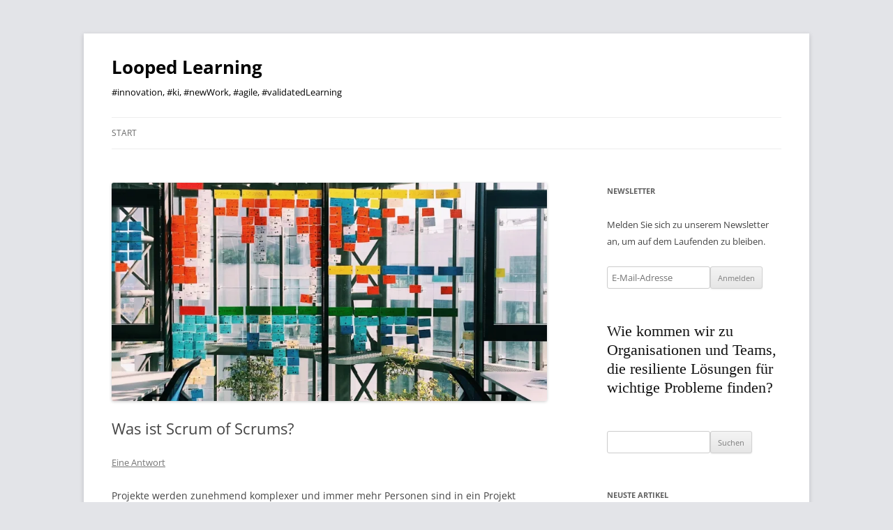

--- FILE ---
content_type: text/html; charset=UTF-8
request_url: https://www.kehrwasser.com/blog/2022/02/28/was-ist-scrum-of-scrums/
body_size: 11621
content:
<!DOCTYPE html>
<!--[if IE 7]>
<html class="ie ie7" lang="de">
<![endif]-->
<!--[if IE 8]>
<html class="ie ie8" lang="de">
<![endif]-->
<!--[if !(IE 7) & !(IE 8)]><!-->
<html lang="de">
<!--<![endif]-->
<head>
<meta charset="UTF-8" />
<meta name="viewport" content="width=device-width, initial-scale=1.0" />
<title>Was ist Scrum of Scrums? - Looped Learning</title>
<link rel="profile" href="https://gmpg.org/xfn/11" />
<link rel="pingback" href="https://www.kehrwasser.com/blog/xmlrpc.php">
<!--[if lt IE 9]>
<script src="https://www.kehrwasser.com/blog/wp-content/themes/twentytwelve/js/html5.js?ver=3.7.0" type="text/javascript"></script>
<![endif]-->
<meta name='robots' content='index, follow, max-image-preview:large, max-snippet:-1, max-video-preview:-1' />
	<style>img:is([sizes="auto" i], [sizes^="auto," i]) { contain-intrinsic-size: 3000px 1500px }</style>
	
	<!-- This site is optimized with the Yoast SEO plugin v25.4 - https://yoast.com/wordpress/plugins/seo/ -->
	<link rel="canonical" href="https://www.kehrwasser.com/blog/2022/02/28/was-ist-scrum-of-scrums/" />
	<meta property="og:locale" content="de_DE" />
	<meta property="og:type" content="article" />
	<meta property="og:title" content="Was ist Scrum of Scrums? - Looped Learning" />
	<meta property="og:description" content="Projekte werden zunehmend komplexer und immer mehr Personen sind in ein Projekt eingebunden. Das agile Framework Scrum definiert jedoch eine eindeutige Teamgröße, die nicht überschritten werden soll. Stößt Scrum bei Großprojekten also an seine Grenze? Ganz bestimmt nicht. Die Lösung liegt im Scrum of Scrums. Worum handelt es sich? Laut Scrum liegt die optimale Teamgröße [&hellip;]" />
	<meta property="og:url" content="https://www.kehrwasser.com/blog/2022/02/28/was-ist-scrum-of-scrums/" />
	<meta property="og:site_name" content="Looped Learning" />
	<meta property="article:published_time" content="2022-02-28T17:19:10+00:00" />
	<meta property="og:image" content="https://www.kehrwasser.com/blog/wp-content/uploads/2022/02/irfan-simsar-wxWulfjN-G0-unsplash-scaled.jpg" />
	<meta property="og:image:width" content="1920" />
	<meta property="og:image:height" content="2560" />
	<meta property="og:image:type" content="image/jpeg" />
	<meta name="author" content="Anastasia Wranek" />
	<meta name="twitter:card" content="summary_large_image" />
	<meta name="twitter:label1" content="Verfasst von" />
	<meta name="twitter:data1" content="Anastasia Wranek" />
	<meta name="twitter:label2" content="Geschätzte Lesezeit" />
	<meta name="twitter:data2" content="3 Minuten" />
	<script type="application/ld+json" class="yoast-schema-graph">{"@context":"https://schema.org","@graph":[{"@type":"WebPage","@id":"https://www.kehrwasser.com/blog/2022/02/28/was-ist-scrum-of-scrums/","url":"https://www.kehrwasser.com/blog/2022/02/28/was-ist-scrum-of-scrums/","name":"Was ist Scrum of Scrums? - Looped Learning","isPartOf":{"@id":"https://www.kehrwasser.com/blog/#website"},"primaryImageOfPage":{"@id":"https://www.kehrwasser.com/blog/2022/02/28/was-ist-scrum-of-scrums/#primaryimage"},"image":{"@id":"https://www.kehrwasser.com/blog/2022/02/28/was-ist-scrum-of-scrums/#primaryimage"},"thumbnailUrl":"https://i0.wp.com/www.kehrwasser.com/blog/wp-content/uploads/2022/02/irfan-simsar-wxWulfjN-G0-unsplash-scaled.jpg?fit=1920%2C2560&ssl=1","datePublished":"2022-02-28T17:19:10+00:00","author":{"@id":"https://www.kehrwasser.com/blog/#/schema/person/47feb008bd81e91535ec617222e74e7b"},"breadcrumb":{"@id":"https://www.kehrwasser.com/blog/2022/02/28/was-ist-scrum-of-scrums/#breadcrumb"},"inLanguage":"de","potentialAction":[{"@type":"ReadAction","target":["https://www.kehrwasser.com/blog/2022/02/28/was-ist-scrum-of-scrums/"]}]},{"@type":"ImageObject","inLanguage":"de","@id":"https://www.kehrwasser.com/blog/2022/02/28/was-ist-scrum-of-scrums/#primaryimage","url":"https://i0.wp.com/www.kehrwasser.com/blog/wp-content/uploads/2022/02/irfan-simsar-wxWulfjN-G0-unsplash-scaled.jpg?fit=1920%2C2560&ssl=1","contentUrl":"https://i0.wp.com/www.kehrwasser.com/blog/wp-content/uploads/2022/02/irfan-simsar-wxWulfjN-G0-unsplash-scaled.jpg?fit=1920%2C2560&ssl=1","width":1920,"height":2560},{"@type":"BreadcrumbList","@id":"https://www.kehrwasser.com/blog/2022/02/28/was-ist-scrum-of-scrums/#breadcrumb","itemListElement":[{"@type":"ListItem","position":1,"name":"Startseite","item":"https://www.kehrwasser.com/blog/"},{"@type":"ListItem","position":2,"name":"Was ist Scrum of Scrums?"}]},{"@type":"WebSite","@id":"https://www.kehrwasser.com/blog/#website","url":"https://www.kehrwasser.com/blog/","name":"Looped Learning","description":"#innovation, #ki, #newWork, #agile, #validatedLearning","potentialAction":[{"@type":"SearchAction","target":{"@type":"EntryPoint","urlTemplate":"https://www.kehrwasser.com/blog/?s={search_term_string}"},"query-input":{"@type":"PropertyValueSpecification","valueRequired":true,"valueName":"search_term_string"}}],"inLanguage":"de"},{"@type":"Person","@id":"https://www.kehrwasser.com/blog/#/schema/person/47feb008bd81e91535ec617222e74e7b","name":"Anastasia Wranek","image":{"@type":"ImageObject","inLanguage":"de","@id":"https://www.kehrwasser.com/blog/#/schema/person/image/","url":"https://secure.gravatar.com/avatar/6169a58639d884f3618b6dc69cbded3e3101fb894bcb6c72784fbe822696bc4c?s=96&d=mm&r=g","contentUrl":"https://secure.gravatar.com/avatar/6169a58639d884f3618b6dc69cbded3e3101fb894bcb6c72784fbe822696bc4c?s=96&d=mm&r=g","caption":"Anastasia Wranek"},"url":"https://www.kehrwasser.com/blog/author/kw-anastasia/"}]}</script>
	<!-- / Yoast SEO plugin. -->


<link rel='dns-prefetch' href='//stats.wp.com' />
<link rel='preconnect' href='//i0.wp.com' />
<link rel='preconnect' href='//c0.wp.com' />
<link rel="alternate" type="application/rss+xml" title="Looped Learning &raquo; Feed" href="https://www.kehrwasser.com/blog/feed/" />
<link rel="alternate" type="application/rss+xml" title="Looped Learning &raquo; Kommentar-Feed" href="https://www.kehrwasser.com/blog/comments/feed/" />
<link rel="alternate" type="application/rss+xml" title="Looped Learning &raquo; Was ist Scrum of Scrums?-Kommentar-Feed" href="https://www.kehrwasser.com/blog/2022/02/28/was-ist-scrum-of-scrums/feed/" />
<link rel='stylesheet' id='jetpack_related-posts-css' href='https://c0.wp.com/p/jetpack/14.7/modules/related-posts/related-posts.css' type='text/css' media='all' />
<link rel='stylesheet' id='wp-block-library-css' href='https://c0.wp.com/c/6.8.3/wp-includes/css/dist/block-library/style.min.css' type='text/css' media='all' />
<style id='wp-block-library-theme-inline-css' type='text/css'>
.wp-block-audio :where(figcaption){color:#555;font-size:13px;text-align:center}.is-dark-theme .wp-block-audio :where(figcaption){color:#ffffffa6}.wp-block-audio{margin:0 0 1em}.wp-block-code{border:1px solid #ccc;border-radius:4px;font-family:Menlo,Consolas,monaco,monospace;padding:.8em 1em}.wp-block-embed :where(figcaption){color:#555;font-size:13px;text-align:center}.is-dark-theme .wp-block-embed :where(figcaption){color:#ffffffa6}.wp-block-embed{margin:0 0 1em}.blocks-gallery-caption{color:#555;font-size:13px;text-align:center}.is-dark-theme .blocks-gallery-caption{color:#ffffffa6}:root :where(.wp-block-image figcaption){color:#555;font-size:13px;text-align:center}.is-dark-theme :root :where(.wp-block-image figcaption){color:#ffffffa6}.wp-block-image{margin:0 0 1em}.wp-block-pullquote{border-bottom:4px solid;border-top:4px solid;color:currentColor;margin-bottom:1.75em}.wp-block-pullquote cite,.wp-block-pullquote footer,.wp-block-pullquote__citation{color:currentColor;font-size:.8125em;font-style:normal;text-transform:uppercase}.wp-block-quote{border-left:.25em solid;margin:0 0 1.75em;padding-left:1em}.wp-block-quote cite,.wp-block-quote footer{color:currentColor;font-size:.8125em;font-style:normal;position:relative}.wp-block-quote:where(.has-text-align-right){border-left:none;border-right:.25em solid;padding-left:0;padding-right:1em}.wp-block-quote:where(.has-text-align-center){border:none;padding-left:0}.wp-block-quote.is-large,.wp-block-quote.is-style-large,.wp-block-quote:where(.is-style-plain){border:none}.wp-block-search .wp-block-search__label{font-weight:700}.wp-block-search__button{border:1px solid #ccc;padding:.375em .625em}:where(.wp-block-group.has-background){padding:1.25em 2.375em}.wp-block-separator.has-css-opacity{opacity:.4}.wp-block-separator{border:none;border-bottom:2px solid;margin-left:auto;margin-right:auto}.wp-block-separator.has-alpha-channel-opacity{opacity:1}.wp-block-separator:not(.is-style-wide):not(.is-style-dots){width:100px}.wp-block-separator.has-background:not(.is-style-dots){border-bottom:none;height:1px}.wp-block-separator.has-background:not(.is-style-wide):not(.is-style-dots){height:2px}.wp-block-table{margin:0 0 1em}.wp-block-table td,.wp-block-table th{word-break:normal}.wp-block-table :where(figcaption){color:#555;font-size:13px;text-align:center}.is-dark-theme .wp-block-table :where(figcaption){color:#ffffffa6}.wp-block-video :where(figcaption){color:#555;font-size:13px;text-align:center}.is-dark-theme .wp-block-video :where(figcaption){color:#ffffffa6}.wp-block-video{margin:0 0 1em}:root :where(.wp-block-template-part.has-background){margin-bottom:0;margin-top:0;padding:1.25em 2.375em}
</style>
<style id='classic-theme-styles-inline-css' type='text/css'>
/*! This file is auto-generated */
.wp-block-button__link{color:#fff;background-color:#32373c;border-radius:9999px;box-shadow:none;text-decoration:none;padding:calc(.667em + 2px) calc(1.333em + 2px);font-size:1.125em}.wp-block-file__button{background:#32373c;color:#fff;text-decoration:none}
</style>
<link rel='stylesheet' id='mediaelement-css' href='https://c0.wp.com/c/6.8.3/wp-includes/js/mediaelement/mediaelementplayer-legacy.min.css' type='text/css' media='all' />
<link rel='stylesheet' id='wp-mediaelement-css' href='https://c0.wp.com/c/6.8.3/wp-includes/js/mediaelement/wp-mediaelement.min.css' type='text/css' media='all' />
<style id='jetpack-sharing-buttons-style-inline-css' type='text/css'>
.jetpack-sharing-buttons__services-list{display:flex;flex-direction:row;flex-wrap:wrap;gap:0;list-style-type:none;margin:5px;padding:0}.jetpack-sharing-buttons__services-list.has-small-icon-size{font-size:12px}.jetpack-sharing-buttons__services-list.has-normal-icon-size{font-size:16px}.jetpack-sharing-buttons__services-list.has-large-icon-size{font-size:24px}.jetpack-sharing-buttons__services-list.has-huge-icon-size{font-size:36px}@media print{.jetpack-sharing-buttons__services-list{display:none!important}}.editor-styles-wrapper .wp-block-jetpack-sharing-buttons{gap:0;padding-inline-start:0}ul.jetpack-sharing-buttons__services-list.has-background{padding:1.25em 2.375em}
</style>
<style id='global-styles-inline-css' type='text/css'>
:root{--wp--preset--aspect-ratio--square: 1;--wp--preset--aspect-ratio--4-3: 4/3;--wp--preset--aspect-ratio--3-4: 3/4;--wp--preset--aspect-ratio--3-2: 3/2;--wp--preset--aspect-ratio--2-3: 2/3;--wp--preset--aspect-ratio--16-9: 16/9;--wp--preset--aspect-ratio--9-16: 9/16;--wp--preset--color--black: #000000;--wp--preset--color--cyan-bluish-gray: #abb8c3;--wp--preset--color--white: #fff;--wp--preset--color--pale-pink: #f78da7;--wp--preset--color--vivid-red: #cf2e2e;--wp--preset--color--luminous-vivid-orange: #ff6900;--wp--preset--color--luminous-vivid-amber: #fcb900;--wp--preset--color--light-green-cyan: #7bdcb5;--wp--preset--color--vivid-green-cyan: #00d084;--wp--preset--color--pale-cyan-blue: #8ed1fc;--wp--preset--color--vivid-cyan-blue: #0693e3;--wp--preset--color--vivid-purple: #9b51e0;--wp--preset--color--blue: #21759b;--wp--preset--color--dark-gray: #444;--wp--preset--color--medium-gray: #9f9f9f;--wp--preset--color--light-gray: #e6e6e6;--wp--preset--gradient--vivid-cyan-blue-to-vivid-purple: linear-gradient(135deg,rgba(6,147,227,1) 0%,rgb(155,81,224) 100%);--wp--preset--gradient--light-green-cyan-to-vivid-green-cyan: linear-gradient(135deg,rgb(122,220,180) 0%,rgb(0,208,130) 100%);--wp--preset--gradient--luminous-vivid-amber-to-luminous-vivid-orange: linear-gradient(135deg,rgba(252,185,0,1) 0%,rgba(255,105,0,1) 100%);--wp--preset--gradient--luminous-vivid-orange-to-vivid-red: linear-gradient(135deg,rgba(255,105,0,1) 0%,rgb(207,46,46) 100%);--wp--preset--gradient--very-light-gray-to-cyan-bluish-gray: linear-gradient(135deg,rgb(238,238,238) 0%,rgb(169,184,195) 100%);--wp--preset--gradient--cool-to-warm-spectrum: linear-gradient(135deg,rgb(74,234,220) 0%,rgb(151,120,209) 20%,rgb(207,42,186) 40%,rgb(238,44,130) 60%,rgb(251,105,98) 80%,rgb(254,248,76) 100%);--wp--preset--gradient--blush-light-purple: linear-gradient(135deg,rgb(255,206,236) 0%,rgb(152,150,240) 100%);--wp--preset--gradient--blush-bordeaux: linear-gradient(135deg,rgb(254,205,165) 0%,rgb(254,45,45) 50%,rgb(107,0,62) 100%);--wp--preset--gradient--luminous-dusk: linear-gradient(135deg,rgb(255,203,112) 0%,rgb(199,81,192) 50%,rgb(65,88,208) 100%);--wp--preset--gradient--pale-ocean: linear-gradient(135deg,rgb(255,245,203) 0%,rgb(182,227,212) 50%,rgb(51,167,181) 100%);--wp--preset--gradient--electric-grass: linear-gradient(135deg,rgb(202,248,128) 0%,rgb(113,206,126) 100%);--wp--preset--gradient--midnight: linear-gradient(135deg,rgb(2,3,129) 0%,rgb(40,116,252) 100%);--wp--preset--font-size--small: 13px;--wp--preset--font-size--medium: 20px;--wp--preset--font-size--large: 36px;--wp--preset--font-size--x-large: 42px;--wp--preset--spacing--20: 0.44rem;--wp--preset--spacing--30: 0.67rem;--wp--preset--spacing--40: 1rem;--wp--preset--spacing--50: 1.5rem;--wp--preset--spacing--60: 2.25rem;--wp--preset--spacing--70: 3.38rem;--wp--preset--spacing--80: 5.06rem;--wp--preset--shadow--natural: 6px 6px 9px rgba(0, 0, 0, 0.2);--wp--preset--shadow--deep: 12px 12px 50px rgba(0, 0, 0, 0.4);--wp--preset--shadow--sharp: 6px 6px 0px rgba(0, 0, 0, 0.2);--wp--preset--shadow--outlined: 6px 6px 0px -3px rgba(255, 255, 255, 1), 6px 6px rgba(0, 0, 0, 1);--wp--preset--shadow--crisp: 6px 6px 0px rgba(0, 0, 0, 1);}:where(.is-layout-flex){gap: 0.5em;}:where(.is-layout-grid){gap: 0.5em;}body .is-layout-flex{display: flex;}.is-layout-flex{flex-wrap: wrap;align-items: center;}.is-layout-flex > :is(*, div){margin: 0;}body .is-layout-grid{display: grid;}.is-layout-grid > :is(*, div){margin: 0;}:where(.wp-block-columns.is-layout-flex){gap: 2em;}:where(.wp-block-columns.is-layout-grid){gap: 2em;}:where(.wp-block-post-template.is-layout-flex){gap: 1.25em;}:where(.wp-block-post-template.is-layout-grid){gap: 1.25em;}.has-black-color{color: var(--wp--preset--color--black) !important;}.has-cyan-bluish-gray-color{color: var(--wp--preset--color--cyan-bluish-gray) !important;}.has-white-color{color: var(--wp--preset--color--white) !important;}.has-pale-pink-color{color: var(--wp--preset--color--pale-pink) !important;}.has-vivid-red-color{color: var(--wp--preset--color--vivid-red) !important;}.has-luminous-vivid-orange-color{color: var(--wp--preset--color--luminous-vivid-orange) !important;}.has-luminous-vivid-amber-color{color: var(--wp--preset--color--luminous-vivid-amber) !important;}.has-light-green-cyan-color{color: var(--wp--preset--color--light-green-cyan) !important;}.has-vivid-green-cyan-color{color: var(--wp--preset--color--vivid-green-cyan) !important;}.has-pale-cyan-blue-color{color: var(--wp--preset--color--pale-cyan-blue) !important;}.has-vivid-cyan-blue-color{color: var(--wp--preset--color--vivid-cyan-blue) !important;}.has-vivid-purple-color{color: var(--wp--preset--color--vivid-purple) !important;}.has-black-background-color{background-color: var(--wp--preset--color--black) !important;}.has-cyan-bluish-gray-background-color{background-color: var(--wp--preset--color--cyan-bluish-gray) !important;}.has-white-background-color{background-color: var(--wp--preset--color--white) !important;}.has-pale-pink-background-color{background-color: var(--wp--preset--color--pale-pink) !important;}.has-vivid-red-background-color{background-color: var(--wp--preset--color--vivid-red) !important;}.has-luminous-vivid-orange-background-color{background-color: var(--wp--preset--color--luminous-vivid-orange) !important;}.has-luminous-vivid-amber-background-color{background-color: var(--wp--preset--color--luminous-vivid-amber) !important;}.has-light-green-cyan-background-color{background-color: var(--wp--preset--color--light-green-cyan) !important;}.has-vivid-green-cyan-background-color{background-color: var(--wp--preset--color--vivid-green-cyan) !important;}.has-pale-cyan-blue-background-color{background-color: var(--wp--preset--color--pale-cyan-blue) !important;}.has-vivid-cyan-blue-background-color{background-color: var(--wp--preset--color--vivid-cyan-blue) !important;}.has-vivid-purple-background-color{background-color: var(--wp--preset--color--vivid-purple) !important;}.has-black-border-color{border-color: var(--wp--preset--color--black) !important;}.has-cyan-bluish-gray-border-color{border-color: var(--wp--preset--color--cyan-bluish-gray) !important;}.has-white-border-color{border-color: var(--wp--preset--color--white) !important;}.has-pale-pink-border-color{border-color: var(--wp--preset--color--pale-pink) !important;}.has-vivid-red-border-color{border-color: var(--wp--preset--color--vivid-red) !important;}.has-luminous-vivid-orange-border-color{border-color: var(--wp--preset--color--luminous-vivid-orange) !important;}.has-luminous-vivid-amber-border-color{border-color: var(--wp--preset--color--luminous-vivid-amber) !important;}.has-light-green-cyan-border-color{border-color: var(--wp--preset--color--light-green-cyan) !important;}.has-vivid-green-cyan-border-color{border-color: var(--wp--preset--color--vivid-green-cyan) !important;}.has-pale-cyan-blue-border-color{border-color: var(--wp--preset--color--pale-cyan-blue) !important;}.has-vivid-cyan-blue-border-color{border-color: var(--wp--preset--color--vivid-cyan-blue) !important;}.has-vivid-purple-border-color{border-color: var(--wp--preset--color--vivid-purple) !important;}.has-vivid-cyan-blue-to-vivid-purple-gradient-background{background: var(--wp--preset--gradient--vivid-cyan-blue-to-vivid-purple) !important;}.has-light-green-cyan-to-vivid-green-cyan-gradient-background{background: var(--wp--preset--gradient--light-green-cyan-to-vivid-green-cyan) !important;}.has-luminous-vivid-amber-to-luminous-vivid-orange-gradient-background{background: var(--wp--preset--gradient--luminous-vivid-amber-to-luminous-vivid-orange) !important;}.has-luminous-vivid-orange-to-vivid-red-gradient-background{background: var(--wp--preset--gradient--luminous-vivid-orange-to-vivid-red) !important;}.has-very-light-gray-to-cyan-bluish-gray-gradient-background{background: var(--wp--preset--gradient--very-light-gray-to-cyan-bluish-gray) !important;}.has-cool-to-warm-spectrum-gradient-background{background: var(--wp--preset--gradient--cool-to-warm-spectrum) !important;}.has-blush-light-purple-gradient-background{background: var(--wp--preset--gradient--blush-light-purple) !important;}.has-blush-bordeaux-gradient-background{background: var(--wp--preset--gradient--blush-bordeaux) !important;}.has-luminous-dusk-gradient-background{background: var(--wp--preset--gradient--luminous-dusk) !important;}.has-pale-ocean-gradient-background{background: var(--wp--preset--gradient--pale-ocean) !important;}.has-electric-grass-gradient-background{background: var(--wp--preset--gradient--electric-grass) !important;}.has-midnight-gradient-background{background: var(--wp--preset--gradient--midnight) !important;}.has-small-font-size{font-size: var(--wp--preset--font-size--small) !important;}.has-medium-font-size{font-size: var(--wp--preset--font-size--medium) !important;}.has-large-font-size{font-size: var(--wp--preset--font-size--large) !important;}.has-x-large-font-size{font-size: var(--wp--preset--font-size--x-large) !important;}
:where(.wp-block-post-template.is-layout-flex){gap: 1.25em;}:where(.wp-block-post-template.is-layout-grid){gap: 1.25em;}
:where(.wp-block-columns.is-layout-flex){gap: 2em;}:where(.wp-block-columns.is-layout-grid){gap: 2em;}
:root :where(.wp-block-pullquote){font-size: 1.5em;line-height: 1.6;}
</style>
<link rel='stylesheet' id='twentytwelve-fonts-css' href='https://www.kehrwasser.com/blog/wp-content/themes/twentytwelve/fonts/font-open-sans.css?ver=20230328' type='text/css' media='all' />
<link rel='stylesheet' id='twentytwelve-style-css' href='https://www.kehrwasser.com/blog/wp-content/themes/twentytwelve/style.css?ver=20250715' type='text/css' media='all' />
<link rel='stylesheet' id='twentytwelve-block-style-css' href='https://www.kehrwasser.com/blog/wp-content/themes/twentytwelve/css/blocks.css?ver=20240812' type='text/css' media='all' />
<!--[if lt IE 9]>
<link rel='stylesheet' id='twentytwelve-ie-css' href='https://www.kehrwasser.com/blog/wp-content/themes/twentytwelve/css/ie.css?ver=20240722' type='text/css' media='all' />
<![endif]-->
<link rel='stylesheet' id='lightbox-css' href='https://www.kehrwasser.com/blog/wp-content/plugins/markup-markdown/assets/lightbox2/css/lightbox.min.css?ver=2.11.4' type='text/css' media='all' />
<link rel='stylesheet' id='sib-front-css-css' href='https://www.kehrwasser.com/blog/wp-content/plugins/mailin/css/mailin-front.css?ver=6.8.3' type='text/css' media='all' />
<script type="text/javascript" id="jetpack_related-posts-js-extra">
/* <![CDATA[ */
var related_posts_js_options = {"post_heading":"h4"};
/* ]]> */
</script>
<script type="text/javascript" src="https://c0.wp.com/p/jetpack/14.7/_inc/build/related-posts/related-posts.min.js" id="jetpack_related-posts-js"></script>
<script type="text/javascript" src="https://c0.wp.com/c/6.8.3/wp-includes/js/jquery/jquery.min.js" id="jquery-core-js"></script>
<script type="text/javascript" src="https://c0.wp.com/c/6.8.3/wp-includes/js/jquery/jquery-migrate.min.js" id="jquery-migrate-js"></script>
<script type="text/javascript" src="https://www.kehrwasser.com/blog/wp-content/themes/twentytwelve/js/navigation.js?ver=20250303" id="twentytwelve-navigation-js" defer="defer" data-wp-strategy="defer"></script>
<script type="text/javascript" id="sib-front-js-js-extra">
/* <![CDATA[ */
var sibErrMsg = {"invalidMail":"Please fill out valid email address","requiredField":"Please fill out required fields","invalidDateFormat":"Please fill out valid date format","invalidSMSFormat":"Please fill out valid phone number"};
var ajax_sib_front_object = {"ajax_url":"https:\/\/www.kehrwasser.com\/blog\/wp-admin\/admin-ajax.php","ajax_nonce":"51689f534e","flag_url":"https:\/\/www.kehrwasser.com\/blog\/wp-content\/plugins\/mailin\/img\/flags\/"};
/* ]]> */
</script>
<script type="text/javascript" src="https://www.kehrwasser.com/blog/wp-content/plugins/mailin/js/mailin-front.js?ver=1758183319" id="sib-front-js-js"></script>
<link rel="https://api.w.org/" href="https://www.kehrwasser.com/blog/wp-json/" /><link rel="alternate" title="JSON" type="application/json" href="https://www.kehrwasser.com/blog/wp-json/wp/v2/posts/521" /><link rel="EditURI" type="application/rsd+xml" title="RSD" href="https://www.kehrwasser.com/blog/xmlrpc.php?rsd" />
<meta name="generator" content="WordPress 6.8.3" />
<link rel='shortlink' href='https://www.kehrwasser.com/blog/?p=521' />
<link rel="alternate" title="oEmbed (JSON)" type="application/json+oembed" href="https://www.kehrwasser.com/blog/wp-json/oembed/1.0/embed?url=https%3A%2F%2Fwww.kehrwasser.com%2Fblog%2F2022%2F02%2F28%2Fwas-ist-scrum-of-scrums%2F" />
<link rel="alternate" title="oEmbed (XML)" type="text/xml+oembed" href="https://www.kehrwasser.com/blog/wp-json/oembed/1.0/embed?url=https%3A%2F%2Fwww.kehrwasser.com%2Fblog%2F2022%2F02%2F28%2Fwas-ist-scrum-of-scrums%2F&#038;format=xml" />

		<!-- GA Google Analytics @ https://m0n.co/ga -->
		<script async src="https://www.googletagmanager.com/gtag/js?id=G-R6EX8GSD2E"></script>
		<script>
			window.dataLayer = window.dataLayer || [];
			function gtag(){dataLayer.push(arguments);}
			gtag('js', new Date());
			gtag('config', 'G-R6EX8GSD2E');
		</script>

		<style>img#wpstats{display:none}</style>
		<script type="text/javascript" src="https://cdn.brevo.com/js/sdk-loader.js" async></script>
<script type="text/javascript">
  window.Brevo = window.Brevo || [];
  window.Brevo.push(['init', {"client_key":"ri5woyo8w03cfwsxramza6y3","email_id":null,"push":{"customDomain":"https:\/\/www.kehrwasser.com\/blog\/wp-content\/plugins\/mailin\/"},"service_worker_url":"wonderpush-worker-loader.min.js?webKey=553a6a10cee0badd27f72a5e46222119773b369bf2f9b5e0d8dbf9a3b85412b1","frame_url":"brevo-frame.html"}]);
</script><script type="text/javascript" src="https://cdn.by.wonderpush.com/sdk/1.1/wonderpush-loader.min.js" async></script>
<script type="text/javascript">
  window.WonderPush = window.WonderPush || [];
  window.WonderPush.push(['init', {"customDomain":"https:\/\/www.kehrwasser.com\/blog\/wp-content\/plugins\/mailin\/","serviceWorkerUrl":"wonderpush-worker-loader.min.js?webKey=553a6a10cee0badd27f72a5e46222119773b369bf2f9b5e0d8dbf9a3b85412b1","frameUrl":"wonderpush.min.html","webKey":"553a6a10cee0badd27f72a5e46222119773b369bf2f9b5e0d8dbf9a3b85412b1"}]);
</script>	<style type="text/css" id="twentytwelve-header-css">
			.site-header h1 a,
		.site-header h2 {
			color: #000000;
		}
		</style>
	<style type="text/css" id="custom-background-css">
body.custom-background { background-color: #e3e4e8; }
</style>
	<link rel="icon" href="https://i0.wp.com/www.kehrwasser.com/blog/wp-content/uploads/2023/11/cropped-kw-logo-square.png?fit=32%2C32&#038;ssl=1" sizes="32x32" />
<link rel="icon" href="https://i0.wp.com/www.kehrwasser.com/blog/wp-content/uploads/2023/11/cropped-kw-logo-square.png?fit=192%2C192&#038;ssl=1" sizes="192x192" />
<link rel="apple-touch-icon" href="https://i0.wp.com/www.kehrwasser.com/blog/wp-content/uploads/2023/11/cropped-kw-logo-square.png?fit=180%2C180&#038;ssl=1" />
<meta name="msapplication-TileImage" content="https://i0.wp.com/www.kehrwasser.com/blog/wp-content/uploads/2023/11/cropped-kw-logo-square.png?fit=270%2C270&#038;ssl=1" />
		<style type="text/css" id="wp-custom-css">
			#searchform > div {
  display: flex;
  gap: 4px;
}		</style>
		</head>

<body class="wp-singular post-template-default single single-post postid-521 single-format-standard custom-background wp-embed-responsive wp-theme-twentytwelve custom-font-enabled">
<div id="page" class="hfeed site">
	<a class="screen-reader-text skip-link" href="#content">Zum Inhalt springen</a>
	<header id="masthead" class="site-header">
		<hgroup>
					<h1 class="site-title"><a href="https://www.kehrwasser.com/blog/" rel="home" >Looped Learning</a></h1>
			<h2 class="site-description">#innovation, #ki, #newWork, #agile, #validatedLearning</h2>
		</hgroup>

		<nav id="site-navigation" class="main-navigation">
			<button class="menu-toggle">Menü</button>
			<div class="nav-menu"><ul>
<li ><a href="https://www.kehrwasser.com/blog/">Start</a></li></ul></div>
		</nav><!-- #site-navigation -->

			</header><!-- #masthead -->

	<div id="main" class="wrapper">

	<div id="primary" class="site-content">
		<div id="content" role="main">

			
				
	<article id="post-521" class="post-521 post type-post status-publish format-standard has-post-thumbnail hentry category-projektmanagement tag-agile tag-projektmanagement tag-retrospective tag-scrum">
				<header class="entry-header">
			<img width="624" height="313" src="https://i0.wp.com/www.kehrwasser.com/blog/wp-content/uploads/2022/02/irfan-simsar-wxWulfjN-G0-unsplash-scaled.jpg?fit=624%2C313&amp;ssl=1" class="attachment-post-thumbnail size-post-thumbnail wp-post-image" alt="" decoding="async" fetchpriority="high" srcset="https://i0.wp.com/www.kehrwasser.com/blog/wp-content/uploads/2022/02/irfan-simsar-wxWulfjN-G0-unsplash-scaled.jpg?resize=777%2C390&amp;ssl=1 777w, https://i0.wp.com/www.kehrwasser.com/blog/wp-content/uploads/2022/02/irfan-simsar-wxWulfjN-G0-unsplash-scaled.jpg?zoom=2&amp;resize=624%2C313&amp;ssl=1 1248w, https://i0.wp.com/www.kehrwasser.com/blog/wp-content/uploads/2022/02/irfan-simsar-wxWulfjN-G0-unsplash-scaled.jpg?zoom=3&amp;resize=624%2C313&amp;ssl=1 1872w" sizes="(max-width: 624px) 100vw, 624px" />
						<h1 class="entry-title">Was ist Scrum of Scrums?</h1>
										<div class="comments-link">
					<a href="https://www.kehrwasser.com/blog/2022/02/28/was-ist-scrum-of-scrums/#comments">Eine Antwort</a>				</div><!-- .comments-link -->
					</header><!-- .entry-header -->

				<div class="entry-content">
			
<p>Projekte werden zunehmend komplexer und immer mehr Personen sind in ein Projekt eingebunden. Das agile Framework Scrum definiert jedoch eine eindeutige Teamgröße, die nicht überschritten werden soll. Stößt Scrum bei Großprojekten also an seine Grenze? Ganz bestimmt nicht. Die Lösung liegt im Scrum of Scrums.</p>


<h4 class="wp-block-heading">Worum handelt es sich?</h4>


<p>Laut Scrum liegt die optimale Teamgröße bei nicht mehr als 9 Personen. Untersuchungen haben gezeigt, dass 4,6 Personen perfekt wären. Abgesehen davon, dass dieser Wert in der Praxis schwierig umzusetzen wäre, zeigt die Erfahrung, dass Teams eher größer statt kleiner sind.</p>


<p>Große Organisationen und Projekte können dann das Scrum of Scrums, auch SoS genannt, nutzen. Dieses Format dient der Vernetzung und der Kommunikation mehrerer Scrum Teams, die gemeinsam an einem großen Ziel oder Projekt arbeiten.</p>


<p>Kurz gesagt: SoS ist eine agile Methode zur Zusammenarbeit mehrerer Scrum Teams. Ziel ist die Vernetzung zwischen den Teams, die Kommunikation und Förderung der Zusammenarbeit. Abhängigkeiten können hier schnell sichtbar gemacht werden um Lösungen gemeinsam zu entwickeln.</p>


<h4 class="wp-block-heading">Wie funktioniert es?</h4>


<p>Das SoS ist vergleichbar mit dem Daily Scrum eines Scrum Teams, mit dem Unterschied, dass dieses nicht standardisiert ist. Die Frequenz, Dauer und die Teilnehmer des Meetings können die Teams selber bestimmen. Jedes Scrum Team entsendet einen Botschafter in dieses Meeting, welcher aber auch wechseln kann.</p>


<p>Im Daily Scrum beantworten die Teammitglieder die drei klassischen Fragen, die sich auf das Sprintziel beziehen:</p>


<ul class="wp-block-list"><li>Was habe ich seit gestern getan?</li>
<li>Was erledige ich bis morgen?</li>
<li>Was behindert meine Arbeit?</li></ul>


<p>Im Scrum of Scrums sind die Fragen auf das Team bezogen, die Fragen werden also leicht umformuliert und ergänzt:</p>


<ul class="wp-block-list"><li>Was hat mein Team seit dem letzten Meeting geschafft?</li>
<li>Was wird mein Team bis zum nächsten Meeting erledigen?</li>
<li>Welche Hindernisse behindern mein Team?</li>
<li>Hat eine Tätigkeit meines Teams Auswirkung auf eines der anderen?</li></ul>


<p>Ist SoS nun die Lösung für alle Großprojekte? Nicht ganz, denn auch diese Methode ist auf eine Größe beschränkt. Es sollten nicht mehr als 9 Scrum Teams zum Scrum of Scrum zusammenkommen. Was ist aber, wenn es mehr Teams gibt? Bei großen Unternehmen arbeiten auch schon mal mehr als 20 Scrum Teams an einem Projekt.</p>


<p>Scrum bietet auch hierfür eine Lösung &#8211; bitte festhalten: Das Scrum of Scrum of Scrums. So einfach wie es sich anhört, ist es doch kein Wunder, dass sich dieser Begriff nicht durchgesetzt hat. Es ist dennoch eine sinnvolle Methode, die Teams auf einer höheren Ebene miteinander zu vernetzen.</p>


<h4 class="wp-block-heading">Herausforderungen und Vorteile von Scrum of Scrums</h4>


<p>SoS erfordert neue Rollen wie einen Chief Product Owner und einen Scrum of Scrums Master. Natürlich sollte nicht verschwiegen werden, dass die Scrum Teams zunächst mit neuen Herausforderungen rechnen müssen:</p>


<p>Der Scrum Master muss stärker auf die Abhängigkeiten zu den anderen Teams achten, da sich diese auch auf das Sprint Planning auswirken. Die Kommunikation in solch großen Strukturen ist aufwendig aber umso wichtiger. Die Arbeitslast kann beim Scrum Master und auch beim Product Owner steigen.</p>


<p>Dem Aufwand stehen aber große Vorteile gegenüber:</p>


<p>Die Teams vernetzen sich stärker miteinander und können Abhängigkeiten reduzieren. Gleichzeitig ist der Projektfortschritt für alle Beteiligten sichtbar und die eigene Rolle transparent. Damit reduzieren sich Risiken, denn die Teams achten stärker darauf, mit ihrer Arbeit nicht die anderen Teams zu behindern oder sich einfach kopflos in die Entwicklung zu stürzen. Die Vorgänge sind gut aufeinander abgestimmt und sollten Probleme auftreten, werden sie gemeinsam gelöst.</p>


<p>Tipps für das Scrum of Scrums</p>


<p>Damit die Implementierung gelingt und nicht für Frust sorgt, hier ein paar Tipps und Fragen, die Sie vorher klären sollten:</p>


<ul class="wp-block-list"><li>Welche Frequenz und Dauer ist die Richtige und wer nimmt teil?</li>
<li>Halten Sie sich an die 4 Fragen &#8211; anders als beim Daily Scrum sollte dieser Rahmen auch genutzt werden um Probleme zu besprechen um Lösungen zu finden</li>
<li>Eine Retrospective of Retrospectives kann helfen gemeinsame Prozesse und Arbeitsweisen zu verbessern</li></ul>

<div id='jp-relatedposts' class='jp-relatedposts' >
	<h3 class="jp-relatedposts-headline"><em>Ähnliche Beiträge</em></h3>
</div>					</div><!-- .entry-content -->
		
		<footer class="entry-meta">
			Dieser Beitrag wurde am <a href="https://www.kehrwasser.com/blog/2022/02/28/was-ist-scrum-of-scrums/" title="18:19" rel="bookmark"><time class="entry-date" datetime="2022-02-28T18:19:10+01:00">28. Februar 2022</time></a><span class="by-author"> von <span class="author vcard"><a class="url fn n" href="https://www.kehrwasser.com/blog/author/kw-anastasia/" title="Alle Beiträge von Anastasia Wranek anzeigen" rel="author">Anastasia Wranek</a></span></span> in <a href="https://www.kehrwasser.com/blog/category/projektmanagement/" rel="category tag">Projektmanagement</a> veröffentlicht. Schlagworte: <a href="https://www.kehrwasser.com/blog/tag/agile/" rel="tag">agile</a>, <a href="https://www.kehrwasser.com/blog/tag/projektmanagement/" rel="tag">projektmanagement</a>, <a href="https://www.kehrwasser.com/blog/tag/retrospective/" rel="tag">Retrospective</a>, <a href="https://www.kehrwasser.com/blog/tag/scrum/" rel="tag">scrum</a>.								</footer><!-- .entry-meta -->
	</article><!-- #post -->

				<nav class="nav-single">
					<h3 class="assistive-text">Beitragsnavigation</h3>
					<span class="nav-previous"><a href="https://www.kehrwasser.com/blog/2022/02/17/was-bedeutet-webassembly-fuer-it-projekte/" rel="prev"><span class="meta-nav">&larr;</span> Was bedeutet WebAssembly für IT-Projekte?</a></span>
					<span class="nav-next"><a href="https://www.kehrwasser.com/blog/2022/03/09/buzzwords-was-ist-zero-trust/" rel="next">Buzzwords: Was ist Zero Trust? <span class="meta-nav">&rarr;</span></a></span>
				</nav><!-- .nav-single -->

				
<div id="comments" class="comments-area">

	
			<h2 class="comments-title">
			Ein Gedanke zu „<span>Was ist Scrum of Scrums?</span>“		</h2>

		<ol class="commentlist">
					<li class="pingback even thread-even depth-1" id="comment-109">
		<p>Pingback: <a href="https://www.kehrwasser.com/blog/2022/05/23/scrum-ausweiten-was-ist-safe/" class="url" rel="ugc">Scrum ausweiten – was ist SAFe? - Kehrwasser Journey</a> </p>
				</li><!-- #comment-## -->
		</ol><!-- .commentlist -->

		
		
	
		<div id="respond" class="comment-respond">
		<h3 id="reply-title" class="comment-reply-title">Schreibe einen Kommentar <small><a rel="nofollow" id="cancel-comment-reply-link" href="/blog/2022/02/28/was-ist-scrum-of-scrums/#respond" style="display:none;">Antwort abbrechen</a></small></h3><form action="https://www.kehrwasser.com/blog/wp-comments-post.php" method="post" id="commentform" class="comment-form"><p class="comment-notes"><span id="email-notes">Deine E-Mail-Adresse wird nicht veröffentlicht.</span> <span class="required-field-message">Erforderliche Felder sind mit <span class="required">*</span> markiert</span></p><p class="comment-form-comment"><label for="comment">Kommentar <span class="required">*</span></label> <textarea id="comment" name="comment" cols="45" rows="8" maxlength="65525" required="required"></textarea></p><p class="comment-form-author"><label for="author">Name <span class="required">*</span></label> <input id="author" name="author" type="text" value="" size="30" maxlength="245" autocomplete="name" required="required" /></p>
<p class="comment-form-email"><label for="email">E-Mail <span class="required">*</span></label> <input id="email" name="email" type="text" value="" size="30" maxlength="100" aria-describedby="email-notes" autocomplete="email" required="required" /></p>
<p class="comment-form-url"><label for="url">Website</label> <input id="url" name="url" type="text" value="" size="30" maxlength="200" autocomplete="url" /></p>
<p class="comment-form-cookies-consent"><input id="wp-comment-cookies-consent" name="wp-comment-cookies-consent" type="checkbox" value="yes" /> <label for="wp-comment-cookies-consent">Meinen Namen, meine E-Mail-Adresse und meine Website in diesem Browser für die nächste Kommentierung speichern.</label></p>
<p class="form-submit"><input name="submit" type="submit" id="submit" class="submit" value="Kommentar abschicken" /> <input type='hidden' name='comment_post_ID' value='521' id='comment_post_ID' />
<input type='hidden' name='comment_parent' id='comment_parent' value='0' />
</p></form>	</div><!-- #respond -->
	
</div><!-- #comments .comments-area -->

			
		</div><!-- #content -->
	</div><!-- #primary -->


			<div id="secondary" class="widget-area" role="complementary">
			<aside id="block-4" class="widget widget_block"><style>
.kw-newsletter-form-elements {
  display: flex;
  flex-direction: row;
  flex-wrap: nowrap;
  gap: 4px;
}
.kw-email-input {
  width: 53.66666666666%;
}
</style>


<form id="sib-form" method="POST" action="https://77521c8b.sibforms.com/serve/[base64]" target="_blank">
  <h3 class="widget-title">Newsletter</h3>
  <p>Melden Sie sich zu unserem Newsletter an, um auf dem Laufenden zu bleiben.</p>
  <div class="kw-newsletter-form-elements">
    <input class="kw-email-input" type="text" id="EMAIL" name="EMAIL" autocomplete="off" placeholder="E-Mail-Adresse" data-required="true" required />
    <input class="kw-submit-button" form="sib-form" type="submit" value="Anmelden">
  </div>
</form></aside><aside id="custom_html-5" class="widget_text widget widget_custom_html"><div class="textwidget custom-html-widget"><div style="margin-bottom: 40px;"><span style="font-family: 'IBM Plex Sans',serif; color: #111; font-size: 22px; font-weight: 100; line-height: 1.2;">Wie kommen wir zu Organisationen und Teams, die resiliente Lösungen für wichtige Probleme finden?</span></div></div></aside><aside id="search-4" class="widget widget_search"><form role="search" method="get" id="searchform" class="searchform" action="https://www.kehrwasser.com/blog/">
				<div>
					<label class="screen-reader-text" for="s">Suche nach:</label>
					<input type="text" value="" name="s" id="s" />
					<input type="submit" id="searchsubmit" value="Suchen" />
				</div>
			</form></aside>
		<aside id="recent-posts-3" class="widget widget_recent_entries">
		<h3 class="widget-title">Neuste Artikel</h3>
		<ul>
											<li>
					<a href="https://www.kehrwasser.com/blog/2025/11/22/rag-die-notwendige-erklaerung-fuer-dynamisches-unternehmenswissen/">RAG: Die Notwendige Erklärung für Dynamisches Unternehmenswissen</a>
									</li>
											<li>
					<a href="https://www.kehrwasser.com/blog/2025/11/11/warum-schaetzen-kein-relikt-ist-schaetzen-ist-vorbereitung-nicht-vorhersage/">Warum Schätzen kein Relikt ist: Schätzen ist Vorbereitung, nicht Vorhersage</a>
									</li>
											<li>
					<a href="https://www.kehrwasser.com/blog/2025/11/04/die-entmachtung-der-gatekeeper-wie-alte-machtstrukturen-in-politik-gesellschaft-und-kultur-zerfallen-und-was-an-ihre-stelle-tritt/">Die Entmachtung der Gatekeeper – Wie alte Machtstrukturen in Politik, Gesellschaft und Kultur zerfallen und was an ihre Stelle tritt</a>
									</li>
											<li>
					<a href="https://www.kehrwasser.com/blog/2025/10/24/agile-casino-on-premise-planning-poker-with-full-data-sovereignty/">Agile Casino On-Premise: Planning Poker With Full Data Sovereignty</a>
									</li>
											<li>
					<a href="https://www.kehrwasser.com/blog/2025/10/22/warum-thomas-pikettys-formel-r-g-unsere-epoche-erklaert/">Warum Thomas Pikettys Formel r > g unsere Epoche erklärt</a>
									</li>
					</ul>

		</aside>		</div><!-- #secondary -->
		</div><!-- #main .wrapper -->
	<footer id="colophon" role="contentinfo">
		<div class="site-info">
									<a href="https://de.wordpress.org/" class="imprint" title="Eine semantische, persönliche Publikationsplattform">
				Mit Stolz präsentiert von WordPress			</a>
		</div><!-- .site-info -->
	</footer><!-- #colophon -->
</div><!-- #page -->

<script type="speculationrules">
{"prefetch":[{"source":"document","where":{"and":[{"href_matches":"\/blog\/*"},{"not":{"href_matches":["\/blog\/wp-*.php","\/blog\/wp-admin\/*","\/blog\/wp-content\/uploads\/*","\/blog\/wp-content\/*","\/blog\/wp-content\/plugins\/*","\/blog\/wp-content\/themes\/twentytwelve\/*","\/blog\/*\\?(.+)"]}},{"not":{"selector_matches":"a[rel~=\"nofollow\"]"}},{"not":{"selector_matches":".no-prefetch, .no-prefetch a"}}]},"eagerness":"conservative"}]}
</script>
<script type="text/javascript" src="https://c0.wp.com/c/6.8.3/wp-includes/js/comment-reply.min.js" id="comment-reply-js" async="async" data-wp-strategy="async"></script>
<script type="text/javascript" src="https://www.kehrwasser.com/blog/wp-content/plugins/markup-markdown/assets/lightbox2/js/lightbox.min.js?ver=2.11.4" id="lightbox-js"></script>
<script type="text/javascript" src="https://www.kehrwasser.com/blog/wp-content/plugins/markup-markdown/assets/imagesloaded/js/imagesloaded.pkgd.min.js?ver=5.0.0" id="imagesloaded-js"></script>
<script type="text/javascript" id="jetpack-stats-js-before">
/* <![CDATA[ */
_stq = window._stq || [];
_stq.push([ "view", JSON.parse("{\"v\":\"ext\",\"blog\":\"199531199\",\"post\":\"521\",\"tz\":\"1\",\"srv\":\"www.kehrwasser.com\",\"j\":\"1:14.7\"}") ]);
_stq.push([ "clickTrackerInit", "199531199", "521" ]);
/* ]]> */
</script>
<script type="text/javascript" src="https://stats.wp.com/e-202550.js" id="jetpack-stats-js" defer="defer" data-wp-strategy="defer"></script>
</body>
</html>
